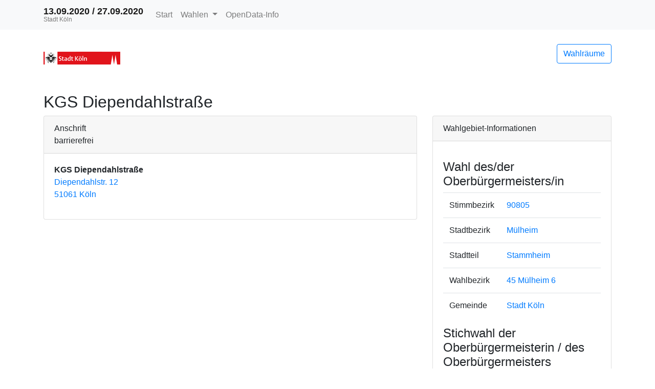

--- FILE ---
content_type: text/html; charset=UTF-8
request_url: https://www.stadt-koeln.de/wahlen/kommunalwahl/09-2020/Strassenverzeichnis_90805.html
body_size: 2174
content:
<!DOCTYPE html>
<html lang="de"><head><meta name="viewport" content="width=device-width, initial-scale=1.0"> <title>Kommunalwahlen 2020 in der Stadt K&ouml;ln - Wahlraum&uuml;bersicht</title><meta http-equiv='X-UA-Compatible' content='IE=11'>
<meta http-equiv='Content-Type' content='text/html;charset=utf-8'><meta http-equiv='expires' content='Mon, 26 Jul 1997 05:00:00 GMT'>
<meta http-equiv='cache-control' content='no-cache, must-revalidate'>
<meta http-equiv='pragma' content='no-cache'>
<link rel="SHORTCUT ICON" href="img/favicon.png" type="image/x-icon">
<link rel="icon" href="img/favicon.png" type="image/x-icon">
<link type="image/x-icon" href="img/favicon.png"/>
<script type="text/javascript" src="js/jquery.js"></script><link rel="stylesheet" type="text/css" href="css/bootstrap.min.css"><script type="text/javascript" src="js/bootstrap.min.js"></script><script type="text/javascript" src="js/charts/highcharts.js"></script><script type="text/javascript" src="js/charts/highcharts-more.js"></script><script type="text/javascript" src="js/charts/modules/exporting.js"></script><script type="text/javascript" src="js/Highchart.language.js"></script><script type="text/javascript" src="js/charts/map.js"></script><link rel="stylesheet" type="text/css" href="css/main.css"><script type="text/javascript" src="js/main.js"></script><script type="text/javascript" src="js/mainTermin.js"></script><script type="text/javascript" src="js/inewsticker.js"></script></head><body><!-- behoerde='Stadt Köln'&termin='13.09.2020'&wahl='Kommunalwahlen'&favName='Kommunalwahlen in der Stadt Köln (13.09.2020) - Übersicht' -->
<nav class="navbar navbar-light fixed-top bg-light navbar-expand-lg"  role="navigation" ><div class="container" ><div class="navbar-brand" ><div class="header_title" >13.09.2020 / 27.09.2020</div><div class="header_subtitle" >Stadt K&ouml;ln</div></div><button class="navbar-toggler"  type="button"  data-toggle="collapse"  data-target="#mainMenu"  aria-controls="mainMenu"  aria-expanded="false"  aria-label="Navigation auf/zuklappen" ><span class="navbar-toggler-icon" ></span></button><div class="navbar-collapse collapse"  id="mainMenu" ><ul class="navbar-nav mr-auto" ><li class="nav-item " ><a href="index.html"  class="nav-link" >Start</a></li><li class="nav-item dropdown" ><a href="#"  class="nav-link dropdown-toggle"  data-toggle="dropdown" >Wahlen <b class='caret'></b></a><div class="dropdown-menu" ><a href="Buergermeisterwahl_NRW_44_Gemeinde_Stadt_Koeln.html"  class="dropdown-item" >Oberb&uuml;rgermeisterwahl</a><a href="Buergermeisterstichwahl_NRW_46_Gemeinde_Stadt_Koeln.html"  class="dropdown-item" >Stichwahl der Oberb&uuml;rgermeisterin / des Oberb&uuml;rgermeisters</a><a href="Ratswahl_NRW_42_Gemeinde_Stadt_Koeln.html"  class="dropdown-item" >Ratswahl</a><a href="Bezirksvertretungswahl_NRW_43_Gemeinde_Stadt_Koeln.html"  class="dropdown-item" >Bezirksvertretungswahl</a></div></li><li class="nav-item " ><a href="OpenDataInfo.html"  class="nav-link" >OpenData-Info</a></li></ul></div></div></nav><div class="container"  role="main" ><p><div class="row align-items-center mb-4" ><div class="col-auto mr-auto" ><a href="http://www.stadt-koeln.de"  target="_blank" ><img src="logo.png"  alt="Logo"  title="Logo"  class="img-fluid" ></a></div><div class="col-auto" ><p><a href="Wahllokaluebersicht.html"  class="btn btn-outline-primary pull-right"  title="Mein Wahlraum" >Wahlr&auml;ume</a></p></div></div>
<div class="row" ><div class="col-md-12" ><div id="newsbox" ></div></div></div>
</p><h2>KGS Diependahlstra&szlig;e</h2>
<div class="row" ><div class="col-md-8 " ><div class="card panel-default mb-4" ><div class="card-header" >Anschrift
<div class="label label-success pull-right" >barrierefrei</div>
</div><div class="card-body " ><p><b>KGS Diependahlstra&szlig;e<br></b><a title="auf Google-Maps anzeigen"  href="http://maps.google.de/maps?saddr=Diependahlstr.+12%2C+51061+K%C3%B6ln%2C+Nordrhein-Westfalen%2C+Deutschland"  id="link959932" >Diependahlstr. 12<br>51061 K&ouml;ln</a></p></div></div>
</div><div class="col-md-4 " >
<div class="card panel-default mb-4" ><div class="card-header" >Wahlgebiet-Informationen
</div><div class="card-body " ><p><h4>Wahl des/der Oberb&uuml;rgermeisters/in</h4><table cellpadding="0" cellspacing="0"   class="table"
>
<tr

 class='' 
>

<td class="hidden-xs"  style="width: 20%" >Stimmbezirk
</td>
<td><a href="Buergermeisterwahl_NRW_44_Stimmbezirk_90805.html"  id="link959933" >90805</a></td>
</tr>
<tr

 class='' 
>

<td class="hidden-xs"  style="width: 20%" >Stadtbezirk
</td>
<td><a href="Buergermeisterwahl_NRW_44_Stadtbezirk_Muelheim.html"  id="link959934" >M&uuml;lheim</a></td>
</tr>
<tr

 class='' 
>

<td class="hidden-xs"  style="width: 20%" >Stadtteil
</td>
<td><a href="Buergermeisterwahl_NRW_44_Stadtteil_Stammheim.html"  id="link959935" >Stammheim</a></td>
</tr>
<tr

 class='' 
>

<td class="hidden-xs"  style="width: 20%" >Wahlbezirk
</td>
<td><a href="Buergermeisterwahl_NRW_44_Wahlbezirk_45_Muelheim_6.html"  id="link959936" >45 M&uuml;lheim 6</a></td>
</tr>
<tr

 class='' 
>

<td class="hidden-xs"  style="width: 20%" >Gemeinde
</td>
<td><a href="Buergermeisterwahl_NRW_44_Gemeinde_Stadt_Koeln.html"  id="link959937" >Stadt K&ouml;ln</a></td>
</tr>

</table>
<h4>Stichwahl der Oberb&uuml;rgermeisterin / des Oberb&uuml;rgermeisters</h4><table cellpadding="0" cellspacing="0"   class="table"
>
<tr

 class='' 
>

<td class="hidden-xs"  style="width: 20%" >Stimmbezirk
</td>
<td><a href="Buergermeisterstichwahl_NRW_46_Stimmbezirk_90805.html"  id="link959938" >90805</a></td>
</tr>
<tr

 class='' 
>

<td class="hidden-xs"  style="width: 20%" >Stadtbezirk
</td>
<td><a href="Buergermeisterstichwahl_NRW_46_Stadtbezirk_Muelheim.html"  id="link959939" >M&uuml;lheim</a></td>
</tr>
<tr

 class='' 
>

<td class="hidden-xs"  style="width: 20%" >Stadtteil
</td>
<td><a href="Buergermeisterstichwahl_NRW_46_Stadtteil_Stammheim.html"  id="link959940" >Stammheim</a></td>
</tr>
<tr

 class='' 
>

<td class="hidden-xs"  style="width: 20%" >Wahlbezirk
</td>
<td><a href="Buergermeisterstichwahl_NRW_46_Wahlbezirk_45_Muelheim_6.html"  id="link959941" >45 M&uuml;lheim 6</a></td>
</tr>
<tr

 class='' 
>

<td class="hidden-xs"  style="width: 20%" >Gemeinde
</td>
<td><a href="Buergermeisterstichwahl_NRW_46_Gemeinde_Stadt_Koeln.html"  id="link959942" >Stadt K&ouml;ln</a></td>
</tr>

</table>
<h4>Ratswahl</h4><table cellpadding="0" cellspacing="0"   class="table"
>
<tr

 class='' 
>

<td class="hidden-xs"  style="width: 20%" >Stimmbezirk
</td>
<td><a href="Ratswahl_NRW_42_Stimmbezirk_90805.html"  id="link959943" >90805</a></td>
</tr>
<tr

 class='' 
>

<td class="hidden-xs"  style="width: 20%" >Stadtbezirk
</td>
<td><a href="Ratswahl_NRW_42_Stadtbezirk_Muelheim.html"  id="link959944" >M&uuml;lheim</a></td>
</tr>
<tr

 class='' 
>

<td class="hidden-xs"  style="width: 20%" >Stadtteil
</td>
<td><a href="Ratswahl_NRW_42_Stadtteil_Stammheim.html"  id="link959945" >Stammheim</a></td>
</tr>
<tr

 class='' 
>

<td class="hidden-xs"  style="width: 20%" >Wahlbezirk
</td>
<td><a href="Ratswahl_NRW_42_Wahlbezirk_45_Muelheim_6.html"  id="link959946" >45 M&uuml;lheim 6</a></td>
</tr>
<tr

 class='' 
>

<td class="hidden-xs"  style="width: 20%" >Gemeinde
</td>
<td><a href="Ratswahl_NRW_42_Gemeinde_Stadt_Koeln.html"  id="link959947" >Stadt K&ouml;ln</a></td>
</tr>

</table>
<h4>Bezirksvertretungswahl</h4><table cellpadding="0" cellspacing="0"   class="table"
>
<tr

 class='' 
>

<td class="hidden-xs"  style="width: 20%" >Stimmbezirk
</td>
<td><a href="Bezirksvertretungswahl_NRW_43_Stimmbezirk_90805.html"  id="link959948" >90805</a></td>
</tr>
<tr

 class='' 
>

<td class="hidden-xs"  style="width: 20%" >Stadtbezirk
</td>
<td><a href="Bezirksvertretungswahl_NRW_43_Stadtbezirk_Muelheim.html"  id="link959949" >M&uuml;lheim</a></td>
</tr>
<tr

 class='' 
>

<td class="hidden-xs"  style="width: 20%" >Stadtteil
</td>
<td><a href="Bezirksvertretungswahl_NRW_43_Stadtteil_Stammheim.html"  id="link959950" >Stammheim</a></td>
</tr>
<tr

 class='' 
>

<td class="hidden-xs"  style="width: 20%" >Wahlbezirk
</td>
<td><a href="Bezirksvertretungswahl_NRW_43_Wahlbezirk_45_Muelheim_6.html"  id="link959951" >45 M&uuml;lheim 6</a></td>
</tr>
<tr

 class='' 
>

<td class="hidden-xs"  style="width: 20%" >Gemeinde
</td>
<td><a href="Bezirksvertretungswahl_NRW_43_Gemeinde_Stadt_Koeln.html"  id="link959952" >Stadt K&ouml;ln</a></td>
</tr>

</table>
</p></div></div>
</div></div>
<hr><footer><div class="d-flex justify-content-between" ><a href="https://www.votemanager.de"  target="_blank" >votemanager.de</a><div><a href="lizenzen.html" >Lizenzen</a></div></div><!-- 26.09.2020 00:32 --></footer></div><!-- Matomo -->
<script type="text/javascript">
  var _paq = window._paq = window._paq || [];
  /* tracker methods like "setCustomDimension" should be called before "trackPageView" */
  _paq.push(['trackPageView']);
  _paq.push(['enableLinkTracking']);
  (function() {
    var u="https://piwik.stadt-koeln.de/";
    _paq.push(['setTrackerUrl', u+'matomo.php']);
    _paq.push(['setSiteId', '22']);
    var d=document, g=d.createElement('script'), s=d.getElementsByTagName('script')[0];
    g.type='text/javascript'; g.async=true; g.src=u+'matomo.js'; s.parentNode.insertBefore(g,s);
  })();
</script>
<!-- End Matomo Code --><script type='text/javascript'>$(document).ready(function(){newsbox(0)});
</script></body></html>

--- FILE ---
content_type: text/css
request_url: https://www.stadt-koeln.de/wahlen/kommunalwahl/09-2020/css/main.css
body_size: 253
content:
html {
	height: 100%;
	width: 100%;
}

body {
	height: 100%;
	padding-top: 70px;
	padding-bottom: 20px;
}

body.zeroPadding {
	padding: 0px;
}

.vm-loading {
	background: url('../img/reload.gif');
	background-position: 0px 0px;
	background-repeat: no-repeat;
	display: inline-block;
	height: 14px;
	line-height: 16px;
	margin-top: 1px;
	vertical-align: text-top;
	width: 16px;
}

@media ( min-width :767px) {
	div.headerInfo {
		float: left;
		min-width: 270px;
	}
}

@media ( max-width :767px) {
	div.headerInfo {
		margin-left: 5px;
	}
}

@media ( min-width : 1800px) {
	.container {
		width: 1300px;
	}
}

div.header_title {
	display: block;
	font-size: 18px;
	text-shadow: 0 1px 0 #FFFFFF;
	font-weight: bold;
	text-overflow: ellipsis;
	-o-text-overflow: ellipsis;
	white-space: nowrap;
	overflow: hidden;
	line-height:18px;
}

div.header_subtitle {
	color: #777777;
	text-shadow: #FFFFFF 0px 1px 0px;
	line-height:14px;
	font-size:12px;
}

.progressWithText {
	position: relative;
}

.progressWithText span {
	position: absolute;
	display: block;
	width: 100%;
	color: black;
}

table.tablesorter thead tr .header {
	background-image: url(tablesorter/bg.gif);
	background-repeat: no-repeat;
	background-position: center right;
	cursor: pointer;
}

table.tablesorter thead tr .headerSortUp {
	background-image: url(tablesorter/asc.gif);
}

table.tablesorter thead tr .headerSortDown {
	background-image: url(tablesorter/desc.gif);
}

table.tablesorter thead tr .headerSortDown, table.tablesorter thead tr .headerSortUp
	{
	background-color: #8dbdd8;
}


.active > a {
background-color: #E7E7E7 !important; 
}

--- FILE ---
content_type: text/javascript
request_url: https://www.stadt-koeln.de/wahlen/kommunalwahl/09-2020/js/mainTermin.js
body_size: 1453
content:
$(document).ready(function() {

	// Title Sliding auf Terminseiten
	$('.bezSliding').inewsticker({
		speed : 3000,
		effect : 'fade',
		delay_after : 1000,
	});

	// Interaktive Wahllokalsuche
	$('#suchfeld').val(getUrlVar('str'));
	validiereSuche($('#suchfeld').val());

	$('#suchfeld').keyup(function() {
		validiereSuche(this.value)
	});
});

var req = null;

function validiereSuche(val) {
	val = $.trim(val);
	if (val.length >= 3) {
		suche(val);
	} else {

		$("#ergebnis").html("<table class='table table-striped'>");
	
		$("#suchInfo")
				.html(
						'<span class="text-warning">Bitte geben Sie mindestens 3 Zeichen ein!</span>');

	}
}

function getUrlVar(key) {
	var result = new RegExp(key + "=([^&]*)", "i").exec(window.location.search);
	return result && decodeURIComponent(result[1]).split("+").join(" ") || "";
}

function suche(value) {

	if (req != null)
		req.abort();

	req = $
			.ajax({
				url : "html5strassen.xml",
				dataType : "xml",
				success : function(xml) {

					$("#ergebnis").html("");

					var ergebnismenge = 0;

					$(xml).find("str").filter(
							function() {
								// suche
								return $(this).find("name").text()
										.toLowerCase().indexOf(
												value.toLowerCase()) >= 0;
							}).each(
							function() {
								$("#ergebnis").append(
										"<a class='badge badge-light mr-1' href='"
												+ $(this).find("url").text()
												+ "'>"
												+ $(this).find("name").text()
												+ " "
												+ $(this).find("hnr").text()
												+ "</a>");
								ergebnismenge++;
							});

					if (ergebnismenge == 0) {
						$("#ergebnis")
								.append(
										"<div class='alert alert-warning'>Es wurden keine passenden Stra&szlig;en gefunden!</div>");
					} else {
						$("#suchInfo").html(
								'<span class="text-success">Es wurden '
										+ ergebnismenge
										+ ' Einträge gefunden:</span>');
					}
				},
				error : function(xml) {
					$("#suchInfo")
							.html(
									'<span class="text-error"><b>Fehler:</b> Das Stra&szlig;enverzeichnis konnte nicht geladen werden!</span>');
				}

			});
}

function fuelleTabelle(character) {

	btnArr = [ "A", "B", "C", "D", "E", "F", "G", "H", "I", "J", "K", "L", "M",
			"N", "O", "P", "Q", "R", "S", "T", "U", "V", "W", "X", "Y", "Z",
			"0-9" ];

	$
			.ajax({
				url : "html5strassen.xml",
				dataType : "xml",
				type : "POST",
				success : function(response) {

					var table = $(document.createElement("table"));
					table.addClass("table table-striped");
					table
							.append("<thead><tr><th>Name</th><th>Hausnummer</th><th>Stimmbezirk</th></tr></thead>");

					var tBody = $(document.createElement("tbody"));

					var $events = $(response).find("strassen");

					$events
							.each(function(index, event) {
								var $event = $(event);

								$event
										.children()
										.each(
												function(i, child) {

													var $child = $(child);

													name = $(child)
															.find("name")
															.text();

													printZeile = name
															.toLowerCase()
															.indexOf(
																	btnArr[character]
																			.toLowerCase()) == 0;

													if ((character + 1) == btnArr.length) {
														printZeile = false;
														$
																.each(
																		btnArr,
																		function(
																				index,
																				value) {
																			printZeile = printZeile
																					|| name
																							.toLowerCase()
																							.indexOf(
																									value
																											.toLowerCase()) == 0;
																		});
														printZeile = !printZeile;
													}

													if (printZeile) {

														spalte1 = "<a href='"
																+ $(child)
																		.find(
																				"url")
																		.text()
																+ "'>" + name
																+ "</a>";
														spalte2 = $(child)
																.find("hnr")
																.text();
														spalte3 = $(child)
																.find(
																		"stbz_bez")
																.text();

														tBody.append("<tr><td>"
																+ spalte1
																+ "</td><td>"
																+ spalte2
																+ "</td><td>"
																+ spalte3
																+ "</td></tr>");
													}

												});

							});

					table.append(tBody);

					var btnListe = $(document.createElement("ul"));
					btnListe.addClass("pagination justify-content-center m-2");
					$
							.each(
									btnArr,
									function(index, value) {
										btnListe
												.append("<li class='page-item'><a class='page-link' href='#' onClick='fuelleTabelle("
														+ index
														+ ")'>"
														+ value
														+ "</a></li>");
									});

					var btnListeContainer = $(document.createElement("div"));
					btnListeContainer.html(btnListe);
					btnListeContainer.css("text-align", "center");
					btnListeContainer.css("border-bottom", "solid 1px #efefef");

					var container = $('#tabelle');
					container.html(btnListeContainer);

					var fixedHeight = $(document.createElement("div"));
					fixedHeight.html(table);
					fixedHeight.css("max-height", "250px");
					fixedHeight.css("overflow", "auto");
					container.append(fixedHeight);

				}
			});

}

--- FILE ---
content_type: text/javascript
request_url: https://www.stadt-koeln.de/wahlen/kommunalwahl/09-2020/js/Highchart.language.js
body_size: 30
content:
Highcharts.setOptions({
	lang: {
		months : [ 'Januar', 'Februar', 'März', 'April', 'Mai', 'Juni', 'Juli',
				'August', 'September', 'Oktober', 'November', 'Dezember' ],
		weekdays : [ 'Sonntag', 'Montag', 'Dienstag', 'Mittwoch', 'Donnerstag',
				'Freitag', 'Samstag' ],
		decimalPoint : ",",
		downloadPNG : "als PNG-Bild herunterladen",
		downloadJPEG : "als JPEG-Bild herunterladen",
		downloadPDF : "als PDF-Datei herunterladen",
		downloadSVG : "als SVG-Grafik herunterladen",
		exportButtonTitle : "Grafik epxortieren",
		loading : "lade ...",
		printButtonTitle : "Grafik drucken",
		resetZoom : "Zoom zurücksetzen",
		resetZoomTitle : "Zoom auf 1:1 zurücksetzen",
		thousandsSep : " ",
		printChart: "Grafik drucken",
		contextButtonTitle : "Druckausgabe ..."
	}
});

--- FILE ---
content_type: text/javascript
request_url: https://www.stadt-koeln.de/wahlen/kommunalwahl/09-2020/js/main.js
body_size: 2592
content:
$(document).ready(
		function() {
			window.addEventListener('resize', onWindowsSize);
			$('.darstellung-balkendiagramm').each(
					function(index) {
						var theDiv = $(this);
						var balken = JSON.parse(theDiv.attr("data-array"));
						var title = theDiv.attr("data-title");
						var subtitle = theDiv.attr("data-subtitle");
						var footer = theDiv.attr("data-footer");
						var export_filename = theDiv
								.attr("data-export-filename");
						var container_id = theDiv.attr("id");

						var xAxisEnabled = theDiv.attr("data-xAxisEnabled")=="true";
						var labelEnabled = theDiv.attr("data-labelEnabled")=="true";

						Praesentation.www.darstellungen.balkendiagramm(title,
								subtitle, footer, balken, export_filename,
								container_id, xAxisEnabled, labelEnabled);
					});

			$('.darstellung-saeulendiagramm').each(
					function(index) {
						var theDiv = $(this);
						var balken = JSON.parse(theDiv.attr("data-array"));
						var title = theDiv.attr("data-title");
						var subtitle = theDiv.attr("data-subtitle");
						var footer = theDiv.attr("data-footer");
						var export_filename = theDiv
								.attr("data-export-filename");
						var container_id = theDiv.attr("id");
						
						var xAxisEnabled = theDiv.attr("data-xAxisEnabled")=="true";
						var labelEnabled = theDiv.attr("data-labelEnabled")=="true";

						Praesentation.www.darstellungen.saeulendiagramm(title,
								subtitle, footer, balken, export_filename,
								container_id,xAxisEnabled,labelEnabled);
					});

			$('.darstellung-liniendiagramm').each(
					function(index) {
						var theDiv = $(this);
						var title = theDiv.attr("data-title");
						var subtitle = theDiv.attr("data-subtitle");
						var footer = theDiv.attr("data-footer");
						var export_filename = theDiv
								.attr("data-export-filename");
						var container_id = theDiv.attr("id");
						var series_label = theDiv.attr("data-series-label");
						var kategorien = JSON.parse(theDiv
								.attr("data-kategorien"));
						var data = JSON.parse(theDiv.attr("data-data"));

						Praesentation.www.darstellungen.liniendiagramm(title,
								subtitle, footer, kategorien, data,
								series_label, export_filename, container_id);

					});

		});
//VOT-13677 				
function onWindowsSize() {
	var w = window.innerWidth;
	var h = window.innerHeight;		
		var charts = Highcharts.charts;
		if (!RESIZED){
		charts.forEach(function (chart) {
			chart.container.hidden = true;
		});
		setTimeout(function () {
			charts.forEach(function (chart) {
				chart.container.hidden = false;
				if (w < 1200){ chart.reflow();
					RESIZED = true;
				}
			});
		}, 100);
	} else {
		charts.forEach(function (chart) {
			console.log(chart);
				RESIZED = true;						
				$(chart.renderTo).hide().show(0);
				//from cache
				setTimeout(function(){
					window.location.reload(); 
					window.location.reload(false);
				  });
		});
	}		
}

function newsbox(wahlid) {

	$.getJSON("newsbox.json", function(data) {

		// Newsbox Nachrichten anzeigen
		$.each(data.newsbox, function(key, news) {

			if (news.wahlid == wahlid && news.text.length > 0) {

				var title = news.title;
				var content = news.text;

				if (title.length > 0) {
					title = "<b>" + title + ":</b> ";
				}

				$("#newsbox").html(
						"<p class='text-primary text-center'>" + title
								+ content + "</p>");
			}
		});

	});

}

function ergebnisStatus(wahlid) {

	$.getJSON("status.json", function(data) {
		// Ergebnis-Status anzeigen
		$.each(data.ergebnisStatus, function(key, status) {
			if (status.wahlid == wahlid && status.status.length > 0) {
				$("#ergebnisStatus").html(status.status).show();
			}
		});

	}).fail(function(jqxhr, textStatus, error) {
		console.log(error);
	});

}

/**
 * SetUp der Tabellen bei den Wahlgebietsübersichten (Nicht einfache Tabellen,
 * wie z.B. neben dem Ebenenergebnis)
 */
function setUpTablePage() {

	// Sucht in der Tabelle nach dem eingegebenden Suchfeld (on the fly)
	$('#search').keyup(function() {
		var inputVal = $(this).val();
		var table = $('.searchtable');

		table.find('tr').each(function(index, row) {
			var allCells = $(row).find('td');
			if (allCells.length > 0) {
				var found = false;
				allCells.each(function(index, td) {
					var regExp = new RegExp(inputVal, 'i');
					if (regExp.test($(td).text())) {
						found = true;
						return false;
					}
				});
				if (found == true)
					$(row).show();
				else
					$(row).hide();
			}
		});
	});

	// Wendet das StickyTableHeader jQuery plugin auf die Tabelle an, so dass
	// beim Scrollen der Tabellen-Header im oberen Bereich des Viewports haften
	// bleibt.
	loadScript("js/jquery.stickytableheaders.min.js", function() {
		$('.stickyheader').stickyTableHeaders({
			fixedOffset : $('.navbar-fixed-top')
		});
		$('.tableFloatingHeaderOriginal').css('background-color', 'white');
	})

	// Baut ein JavaScript um die übergebene Tabelle, damit die Zeilen sortiert
	// werden können. Die Spalten 0 und 1 werden "textuell" sortiert, die Spalte
	// 2 numerisch und bei den übrigen Spalten wird von Prozent-Angaben
	// ausgegangen.
	loadScript("js/jquery.tablesorter.min.js", function() {

		jQuery.tablesorter.addParser({
			id : 'prozente',
			is : function(s) {
				return /^\\d+,\\d+ \37$/.test(s);
			},
			format : function(s) {
				return jQuery.tablesorter.formatInt(s.replace(/[, \37]/g, ''));
			},
			type : 'numeric'
		});

		jQuery.tablesorter.addParser({
			id : 'formatiertezahlen',
			is : function(s) {
				return /^\d+{.\d+}+ /.test(s);
			},
			format : function(s) {
				return jQuery.tablesorter.formatInt(s.replace(/[, \.]/g, ''));
			},
			type : 'numeric'
		});

		$('.tablesorter').tablesorter({
			headers : {
				0 : {
					sorter : 'text'
				},
				1 : {
					sorter : 'text'
				},
				2 : {
					sorter : 'formatiertezahlen'
				},
				3 : {
					sorter : 'prozente'
				},
				4 : {
					sorter : 'prozente'
				},
				5 : {
					sorter : 'prozente'
				},
				6 : {
					sorter : 'prozente'
				},
				7 : {
					sorter : 'prozente'
				},
				8 : {
					sorter : 'prozente'
				},
				9 : {
					sorter : 'prozente'
				},
				10 : {
					sorter : 'prozente'
				},
				11 : {
					sorter : 'prozente'
				},
			}
		});

	})
}

function loadScript(url, callback) {
	var script = document.createElement("script")
	script.type = "text/javascript";
	if (script.readyState) { // IE
		script.onreadystatechange = function() {
			if (script.readyState === "loaded"
					|| script.readyState === "complete") {
				script.onreadystatechange = null;
				callback();
			}
		};
	} else { // Andere
		script.onload = function() {
			callback();
		};
	}

	script.src = url;
	document.getElementsByTagName("head")[0].appendChild(script);
}

// /////////////////////////////////////

this.Praesentation = this.Praesentation || {};

/**
 * Andere Namespaces evtl. inhouse, app, ....
 */
this.Praesentation.www = this.Praesentation.www || {};

this.Praesentation.www.darstellungen = this.Praesentation.www.darstellungen
		|| {};

this.Praesentation.www.darstellungen.saeulendiagramm = function(title,
		subtitle, footer, balken, export_filename, container_id, xAxisEnabled, labelEnabled) {

	var series_data = new Array();
	var drilldown_data = new Array();

	var id = 0;
	
	$.each(balken, function(index, element) {

		var hasDrilldown = element.balken != null;
		var drilldown_id = "id" + id++;

		series_data.push({
			name : element.name,
			y : element.y,
			color : element.color,
			label : element.label,
			drilldown : hasDrilldown ? drilldown_id : null
		});

		if (hasDrilldown) {
			var entries = new Array();

			$.each(element.balken, function(index, child_element) {
				entries.push({
					name : child_element.name,
					y : child_element.y,
					color : child_element.color,
					label : child_element.label
				});
			});

			drilldown_data.push({
				name : element.name,
				id : drilldown_id,
				data : entries
			});
		}

	});

	Highcharts.chart(container_id, {
		chart : {
			backgroundColor : null,
			type : 'column'
		},
		title : {
			text : title
		},
		subtitle : {
			text : subtitle
		},
		xAxis : {
			type : 'category',
			labels: {
				enabled: xAxisEnabled
			} 
		},
		yAxis : {
			title : {
				enabled : false
			}

		},
		legend : {
			enabled : false
		},
		plotOptions : {
			series : {
				borderWidth : 0,
				dataLabels : {
					enabled : labelEnabled,
					format : '{point.label}'
				}
			}
		},

		tooltip : {
			headerFormat : null,
			pointFormat : '{point.label}'
		},

		series : [ {
			colorByPoint : false,
			data : series_data
		} ],

		drilldown : {
			series : drilldown_data
		},

		credits : {
			floating : true,
			text : 'votemanager.de | <b>' + footer + '</b>',
			href : null,
			position : {
				align : 'right'
			},
			style : {
				cursor : 'default',
				fontSize : '7pt'
			}
		},

		exporting : {
			enabled : true,
			filename : export_filename,
		}

	});
}

this.Praesentation.www.darstellungen.balkendiagramm = function(title, subtitle,
		footer, balken, export_filename, container_id, xAxisEnabled, labelEnabled) {

	var series_data = new Array();
	var drilldown_data = new Array();

	var id = 0;
	$.each(balken, function(index, element) {

		var hasDrilldown = element.balken != null;
		var drilldown_id = "id" + id++;

		lb = null;
		if (labelEnabled == true) {lb = element.label};

		series_data.push({
			name : element.name,
			y : element.y,
			color : element.color,
			label : lb,
			drilldown : hasDrilldown ? drilldown_id : null
		});

		if (hasDrilldown) {
			var entries = new Array();

			$.each(element.balken, function(index, child_element) {
				entries.push({
					name : child_element.name,
					y : child_element.y,
					color : child_element.color,
					label : child_element.label
				});
			});

			drilldown_data.push({
				name : element.name,
				id : drilldown_id,
				data : entries
			});
		}

	});
    
	Highcharts.chart(container_id, {
		chart : {
			backgroundColor : null,
			type : 'bar'
		},
		title : {
			text : title
		},
		subtitle : {
			text : subtitle
		},
		xAxis : {
			type : 'category',
			labels: {
                enabled: xAxisEnabled
            },
			title : {
				enabled : false
			}
		},
		yAxis : {
			labels: {
                enabled: false
            },						
			title : {
				enabled : false
			}

		},
		legend : {
			enabled : false
		},
		plotOptions : {
			series : {
				borderWidth : 0,
				dataLabels : {
					enabled : true,
					format : '{point.label}'
				}
			}
		},

		tooltip : {
			headerFormat : null,
			pointFormat : '{point.name}'
		},

		series : [ {			
			colorByPoint : false,
			data : series_data
		} ],

		drilldown : {
			series : drilldown_data
		},

		credits : {
			floating : true,
			text : 'votemanager.de | <b>' + footer + '</b>',
			href : null,
			position : {
				align : 'right',
				y : -5
			},
			style : {
				cursor : 'default',
				fontSize : '7pt'
			}
		},

		exporting : {
			enabled : true,
			filename : export_filename,
		}

	});
}

this.Praesentation.www.darstellungen.liniendiagramm = function(title, subtitle,
		footer, kategorien, data, serienLabel, export_filename, container_id) {

	Highcharts.chart(container_id, {
		chart : {
			type : 'line',
			backgroundColor : null
		},
		title : {
			text : title
		},
		subtitle : {
			text : subtitle
		},
		xAxis : {
			categories : kategorien
		},
		yAxis : {
			title : {
				text : null
			}
		},
		plotOptions : {
			line : {
				dataLabels : {
					enabled : true
				}
			}
		},
		series : [ {
			name : serienLabel,
			data : data
		} ],
		credits : {
			floating : true,
			text : 'votemanager.de | <b>' + footer + '</b>',
			href : null,
			position : {
				align : 'right',
				y : -22
			},
			style : {
				cursor : 'default',
				fontSize : '7pt'
			}
		},
		exporting : {
			enabled : true,
			filename : export_filename,
		},
		legend : {
			enabled : false
		}
	});

}

--- FILE ---
content_type: text/javascript
request_url: https://www.stadt-koeln.de/wahlen/kommunalwahl/09-2020/js/charts/modules/exporting.js
body_size: 3614
content:
/*
 Highcharts JS v5.0.10 (2017-03-31)
 Exporting module

 (c) 2010-2017 Torstein Honsi

 License: www.highcharts.com/license
*/
(function(k){"object"===typeof module&&module.exports?module.exports=k:k(Highcharts)})(function(k){(function(f){var k=f.defaultOptions,n=f.doc,A=f.Chart,w=f.addEvent,F=f.removeEvent,D=f.fireEvent,q=f.createElement,B=f.discardElement,u=f.css,p=f.merge,C=f.pick,h=f.each,r=f.extend,G=f.isTouchDevice,E=f.win,H=f.Renderer.prototype.symbols;r(k.lang,{printChart:"Print chart",downloadPNG:"Download PNG image",downloadJPEG:"Download JPEG image",downloadPDF:"Download PDF document",downloadSVG:"Download SVG vector image",
contextButtonTitle:"Chart context menu"});k.navigation={buttonOptions:{theme:{},symbolSize:14,symbolX:12.5,symbolY:10.5,align:"right",buttonSpacing:3,height:22,verticalAlign:"top",width:24}};p(!0,k.navigation,{menuStyle:{border:"1px solid #999999",background:"#ffffff",padding:"5px 0"},menuItemStyle:{padding:"0.5em 1em",background:"none",color:"#333333",fontSize:G?"14px":"11px",transition:"background 250ms, color 250ms"},menuItemHoverStyle:{background:"#335cad",color:"#ffffff"},buttonOptions:{symbolFill:"#666666",
symbolStroke:"#666666",symbolStrokeWidth:3,theme:{fill:"#ffffff",stroke:"none",padding:5}}});k.exporting={type:"image/png",url:"https://export.highcharts.com/",printMaxWidth:780,scale:2,buttons:{contextButton:{className:"highcharts-contextbutton",menuClassName:"highcharts-contextmenu",symbol:"menu",_titleKey:"contextButtonTitle",menuItems:[{textKey:"printChart",onclick:function(){this.print()}},{separator:!0},{textKey:"downloadPNG",onclick:function(){this.exportChart()}},{textKey:"downloadJPEG",onclick:function(){this.exportChart({type:"image/jpeg"})}},
{textKey:"downloadPDF",onclick:function(){this.exportChart({type:"application/pdf"})}},{textKey:"downloadSVG",onclick:function(){this.exportChart({type:"image/svg+xml"})}}]}}};f.post=function(a,b,e){var c;a=q("form",p({method:"post",action:a,enctype:"multipart/form-data"},e),{display:"none"},n.body);for(c in b)q("input",{type:"hidden",name:c,value:b[c]},null,a);a.submit();B(a)};r(A.prototype,{sanitizeSVG:function(a,b){if(b&&b.exporting&&b.exporting.allowHTML){var e=a.match(/<\/svg>(.*?$)/);e&&e[1]&&
(e='\x3cforeignObject x\x3d"0" y\x3d"0" width\x3d"'+b.chart.width+'" height\x3d"'+b.chart.height+'"\x3e\x3cbody xmlns\x3d"http://www.w3.org/1999/xhtml"\x3e'+e[1]+"\x3c/body\x3e\x3c/foreignObject\x3e",a=a.replace("\x3c/svg\x3e",e+"\x3c/svg\x3e"))}a=a.replace(/zIndex="[^"]+"/g,"").replace(/isShadow="[^"]+"/g,"").replace(/symbolName="[^"]+"/g,"").replace(/jQuery[0-9]+="[^"]+"/g,"").replace(/url\(("|&quot;)(\S+)("|&quot;)\)/g,"url($2)").replace(/url\([^#]+#/g,"url(#").replace(/<svg /,'\x3csvg xmlns:xlink\x3d"http://www.w3.org/1999/xlink" ').replace(/ (NS[0-9]+\:)?href=/g,
" xlink:href\x3d").replace(/\n/," ").replace(/<\/svg>.*?$/,"\x3c/svg\x3e").replace(/(fill|stroke)="rgba\(([ 0-9]+,[ 0-9]+,[ 0-9]+),([ 0-9\.]+)\)"/g,'$1\x3d"rgb($2)" $1-opacity\x3d"$3"').replace(/&nbsp;/g,"\u00a0").replace(/&shy;/g,"\u00ad");return a=a.replace(/<IMG /g,"\x3cimage ").replace(/<(\/?)TITLE>/g,"\x3c$1title\x3e").replace(/height=([^" ]+)/g,'height\x3d"$1"').replace(/width=([^" ]+)/g,'width\x3d"$1"').replace(/hc-svg-href="([^"]+)">/g,'xlink:href\x3d"$1"/\x3e').replace(/ id=([^" >]+)/g,' id\x3d"$1"').replace(/class=([^" >]+)/g,
'class\x3d"$1"').replace(/ transform /g," ").replace(/:(path|rect)/g,"$1").replace(/style="([^"]+)"/g,function(a){return a.toLowerCase()})},getChartHTML:function(){return this.container.innerHTML},getSVG:function(a){var b,e,c,v,m,g=p(this.options,a);n.createElementNS||(n.createElementNS=function(a,b){return n.createElement(b)});e=q("div",null,{position:"absolute",top:"-9999em",width:this.chartWidth+"px",height:this.chartHeight+"px"},n.body);c=this.renderTo.style.width;m=this.renderTo.style.height;
c=g.exporting.sourceWidth||g.chart.width||/px$/.test(c)&&parseInt(c,10)||600;m=g.exporting.sourceHeight||g.chart.height||/px$/.test(m)&&parseInt(m,10)||400;r(g.chart,{animation:!1,renderTo:e,forExport:!0,renderer:"SVGRenderer",width:c,height:m});g.exporting.enabled=!1;delete g.data;g.series=[];h(this.series,function(a){v=p(a.userOptions,{animation:!1,enableMouseTracking:!1,showCheckbox:!1,visible:a.visible});v.isInternal||g.series.push(v)});h(this.axes,function(a){a.userOptions.internalKey||(a.userOptions.internalKey=
f.uniqueKey())});b=new f.Chart(g,this.callback);a&&h(["xAxis","yAxis","series"],function(c){var d={};a[c]&&(d[c]=a[c],b.update(d))});h(this.axes,function(a){var c=f.find(b.axes,function(b){return b.options.internalKey===a.userOptions.internalKey}),d=a.getExtremes(),e=d.userMin,d=d.userMax;!c||void 0===e&&void 0===d||c.setExtremes(e,d,!0,!1)});c=b.getChartHTML();c=this.sanitizeSVG(c,g);g=null;b.destroy();B(e);return c},getSVGForExport:function(a,b){var e=this.options.exporting;return this.getSVG(p({chart:{borderRadius:0}},
e.chartOptions,b,{exporting:{sourceWidth:a&&a.sourceWidth||e.sourceWidth,sourceHeight:a&&a.sourceHeight||e.sourceHeight}}))},exportChart:function(a,b){b=this.getSVGForExport(a,b);a=p(this.options.exporting,a);f.post(a.url,{filename:a.filename||"chart",type:a.type,width:a.width||0,scale:a.scale,svg:b},a.formAttributes)},print:function(){var a=this,b=a.container,e=[],c=b.parentNode,f=n.body,m=f.childNodes,g=a.options.exporting.printMaxWidth,d,t;if(!a.isPrinting){a.isPrinting=!0;a.pointer.reset(null,
0);D(a,"beforePrint");if(t=g&&a.chartWidth>g)d=[a.options.chart.width,void 0,!1],a.setSize(g,void 0,!1);h(m,function(a,b){1===a.nodeType&&(e[b]=a.style.display,a.style.display="none")});f.appendChild(b);E.focus();E.print();setTimeout(function(){c.appendChild(b);h(m,function(a,b){1===a.nodeType&&(a.style.display=e[b])});a.isPrinting=!1;t&&a.setSize.apply(a,d);D(a,"afterPrint")},1E3)}},contextMenu:function(a,b,e,c,f,m,g){var d=this,t=d.options.navigation,v=d.chartWidth,k=d.chartHeight,p="cache-"+a,
l=d[p],x=Math.max(f,m),y,z;l||(d[p]=l=q("div",{className:a},{position:"absolute",zIndex:1E3,padding:x+"px"},d.container),y=q("div",{className:"highcharts-menu"},null,l),u(y,r({MozBoxShadow:"3px 3px 10px #888",WebkitBoxShadow:"3px 3px 10px #888",boxShadow:"3px 3px 10px #888"},t.menuStyle)),z=function(){u(l,{display:"none"});g&&g.setState(0);d.openMenu=!1},d.exportEvents.push(w(l,"mouseleave",function(){l.hideTimer=setTimeout(z,500)}),w(l,"mouseenter",function(){clearTimeout(l.hideTimer)}),w(n,"mouseup",
function(b){d.pointer.inClass(b.target,a)||z()})),h(b,function(a){if(a){var b;a.separator?b=q("hr",null,null,y):(b=q("div",{className:"highcharts-menu-item",onclick:function(b){b&&b.stopPropagation();z();a.onclick&&a.onclick.apply(d,arguments)},innerHTML:a.text||d.options.lang[a.textKey]},null,y),b.onmouseover=function(){u(this,t.menuItemHoverStyle)},b.onmouseout=function(){u(this,t.menuItemStyle)},u(b,r({cursor:"pointer"},t.menuItemStyle)));d.exportDivElements.push(b)}}),d.exportDivElements.push(y,
l),d.exportMenuWidth=l.offsetWidth,d.exportMenuHeight=l.offsetHeight);b={display:"block"};e+d.exportMenuWidth>v?b.right=v-e-f-x+"px":b.left=e-x+"px";c+m+d.exportMenuHeight>k&&"top"!==g.alignOptions.verticalAlign?b.bottom=k-c-x+"px":b.top=c+m-x+"px";u(l,b);d.openMenu=!0},addButton:function(a){var b=this,e=b.renderer,c=p(b.options.navigation.buttonOptions,a),f=c.onclick,m=c.menuItems,g,d,k=c.symbolSize||12;b.btnCount||(b.btnCount=0);b.exportDivElements||(b.exportDivElements=[],b.exportSVGElements=[]);
if(!1!==c.enabled){var h=c.theme,n=h.states,q=n&&n.hover,n=n&&n.select,l;delete h.states;f?l=function(a){a.stopPropagation();f.call(b,a)}:m&&(l=function(){b.contextMenu(d.menuClassName,m,d.translateX,d.translateY,d.width,d.height,d);d.setState(2)});c.text&&c.symbol?h.paddingLeft=C(h.paddingLeft,25):c.text||r(h,{width:c.width,height:c.height,padding:0});d=e.button(c.text,0,0,l,h,q,n).addClass(a.className).attr({"stroke-linecap":"round",title:b.options.lang[c._titleKey],zIndex:3});d.menuClassName=a.menuClassName||
"highcharts-menu-"+b.btnCount++;c.symbol&&(g=e.symbol(c.symbol,c.symbolX-k/2,c.symbolY-k/2,k,k).addClass("highcharts-button-symbol").attr({zIndex:1}).add(d),g.attr({stroke:c.symbolStroke,fill:c.symbolFill,"stroke-width":c.symbolStrokeWidth||1}));d.add().align(r(c,{width:d.width,x:C(c.x,b.buttonOffset)}),!0,"spacingBox");b.buttonOffset+=(d.width+c.buttonSpacing)*("right"===c.align?-1:1);b.exportSVGElements.push(d,g)}},destroyExport:function(a){var b=a?a.target:this;a=b.exportSVGElements;var e=b.exportDivElements,
c=b.exportEvents,f;a&&(h(a,function(a,c){a&&(a.onclick=a.ontouchstart=null,f="cache-"+a.menuClassName,b[f]&&delete b[f],b.exportSVGElements[c]=a.destroy())}),a.length=0);e&&(h(e,function(a,c){clearTimeout(a.hideTimer);F(a,"mouseleave");b.exportDivElements[c]=a.onmouseout=a.onmouseover=a.ontouchstart=a.onclick=null;B(a)}),e.length=0);c&&(h(c,function(a){a()}),c.length=0)}});H.menu=function(a,b,e,c){return["M",a,b+2.5,"L",a+e,b+2.5,"M",a,b+c/2+.5,"L",a+e,b+c/2+.5,"M",a,b+c-1.5,"L",a+e,b+c-1.5]};A.prototype.renderExporting=
function(){var a,b=this.options.exporting,e=b.buttons,c=this.isDirtyExporting||!this.exportSVGElements;this.buttonOffset=0;this.isDirtyExporting&&this.destroyExport();if(c&&!1!==b.enabled){this.exportEvents=[];for(a in e)this.addButton(e[a]);this.isDirtyExporting=!1}w(this,"destroy",this.destroyExport)};A.prototype.callbacks.push(function(a){a.renderExporting();w(a,"redraw",a.renderExporting);h(["exporting","navigation"],function(b){a[b]={update:function(e,c){a.isDirtyExporting=!0;p(!0,a.options[b],
e);C(c,!0)&&a.redraw()}}})})})(k)});
